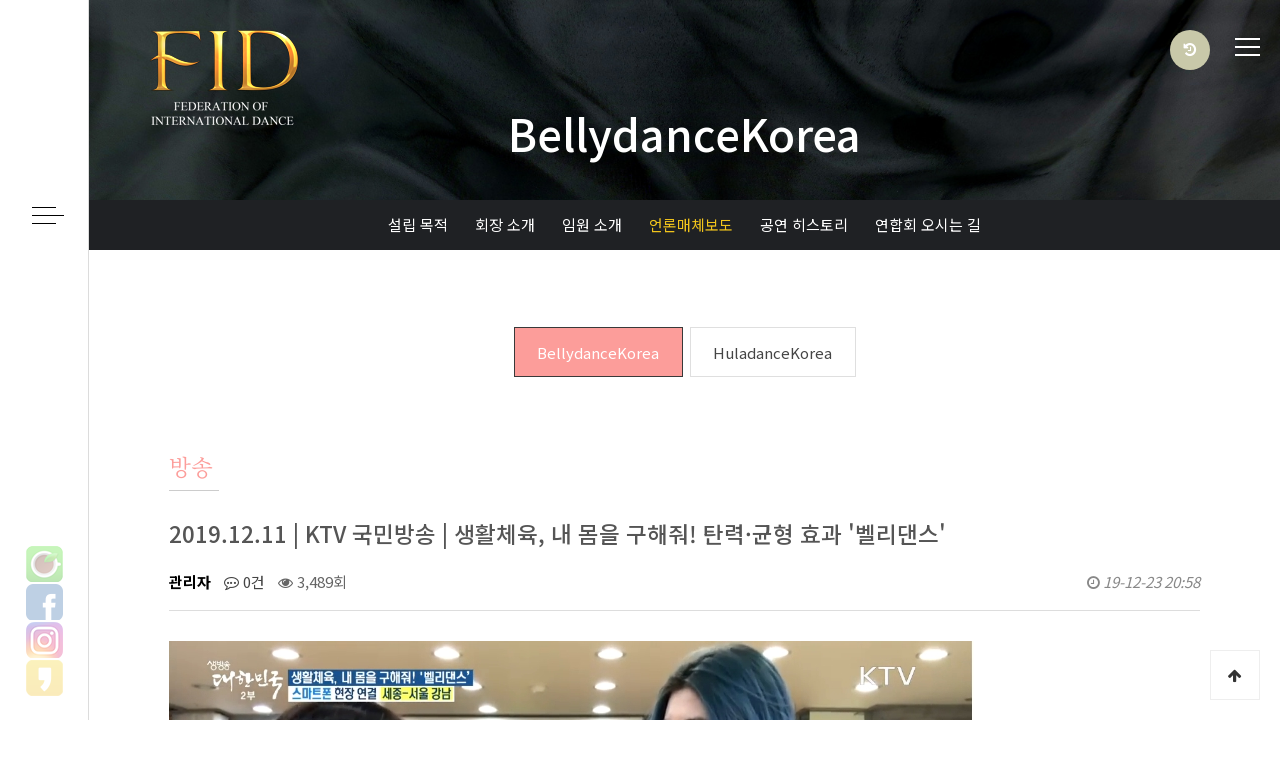

--- FILE ---
content_type: text/html; charset=utf-8
request_url: http://fid.world/bbs/board.php?bo_table=a3_1&wr_id=782&sca=%EB%B0%A9%EC%86%A1
body_size: 10593
content:
<!doctype html>
<html lang="ko">
<head>
<meta charset="utf-8">
<meta name="viewport" content="width=device-width,initial-scale=1.0,minimum-scale=0,maximum-scale=10,user-scalable=yes">
<meta name="HandheldFriendly" content="true">
<meta name="format-detection" content="telephone=no">
<meta name="robots" content="all">
<meta name="keywords" content="FID.WORLD, 사단법인 한국실용무용연합회, 밸리댄스코리아, 벨리댄스코리아, 안유진, fid" />
<meta name="description" content="FID는 Federation of International Dance 의 약자입니다." />
<meta property="og:site_name"  content="FID.WORLD">
<meta property="og:title" content="FID : Federation of International Dance">
<meta property="og:description" content="FID는 Federation of International Dance 의 약자입니다. ">
<meta property="og:url" content="hhttp://fid.world/index.php">
<meta property="og:image" content="http://fid.world/img/fid.png">
<meta name="twitter:card" content="photo">
<meta name="twitter:site" content="FID">
<meta name="twitter:title" content="FID : Federation of International Dance">
<meta name="twitter:description" content="FID는 Federation of International Dance 의 약자이며, International Dance Festival을 의미합니다.">
<link rel="canonical" href="http://fid.world">
<title>2019.12.11 | KTV 국민방송 | 생활체육, 내 몸을 구해줘! 탄력·균형 효과 '벨리댄스' > BellydanceKorea | 사단법인 한국실용무용연합회</title>
<link rel="stylesheet" href="https://stackpath.bootstrapcdn.com/bootstrap/4.1.1/css/bootstrap.min.css" integrity="sha384-WskhaSGFgHYWDcbwN70/dfYBj47jz9qbsMId/iRN3ewGhXQFZCSftd1LZCfmhktB" crossorigin="anonymous">
<link rel="stylesheet" href="http://fid.world/theme/basic/skin/connect/basic/style.css?ver=171222">
<link rel="stylesheet" href="http://fid.world/theme/basic/skin/board/auto_more_scroll/style.css?ver=171222">
<link rel="stylesheet" href="http://fid.world/theme/basic/skin/latest/notice/style.css?ver=171222">
<link rel="stylesheet" href="http://fid.world/theme/basic/css/default.css?ver=171222">
<link rel="stylesheet" href="http://fid.world/theme/basic/css/response.css">
<link rel="stylesheet" href="http://fid.world/theme/basic/css/response.css">
<!--[if lte IE 8]>
<script src="http://fid.world/js/html5.js"></script>
<![endif]-->
<script>
// 자바스크립트에서 사용하는 전역변수 선언
var g5_url       = "http://fid.world";
var g5_bbs_url   = "http://fid.world/bbs";
var g5_is_member = "";
var g5_is_admin  = "";
var g5_is_mobile = "";
var g5_bo_table  = "a3_1";
var g5_sca       = "방송";
var g5_editor    = "smarteditor2";
var g5_cookie_domain = "";
</script>
<script src="http://fid.world/js/jquery-1.8.3.min.js"></script>
<script src="http://fid.world/js/jquery.menu.js?ver=171222"></script>
<script src="http://fid.world/js/common.js?ver=171222"></script>
<script src="http://fid.world/js/wrest.js?ver=171222"></script>
<script src="http://fid.world/js/placeholders.min.js"></script>
<script src="http://fid.world/js/jquery.fitvids.js"></script>
<link rel="stylesheet" href="http://fid.world/js/font-awesome/css/font-awesome.min.css">
<link rel="stylesheet" href="http://fid.world/js/mCustomScrollbar/jquery.mCustomScrollbar.min.css">
<script src="http://fid.world/js/mCustomScrollbar/jquery.mCustomScrollbar.concat.min.js"></script>

<script src="http://fid.world/js/jquery.bxslider.js"></script>
</head>
<body>
<!--<link rel="stylesheet" href="/css/normalize.css" type="text/css" media="screen" charset="utf-8" />-->
<style>
.mheader {
    position: fixed;
    z-index: 99999;
    width: 100%;
}

.burger {
    position: absolute;
    z-index: 10;
    right: -40px;
    top: 38px;
    cursor: pointer;
    -webkit-transform: rotateY(0);
    transform: rotateY(0);
    -webkit-transition: all 0.4s cubic-bezier(0.23, 1, 0.32, 1);
    transition: all 0.4s cubic-bezier(0.23, 1, 0.32, 1);
}

.burger__patty {
    width: 28px;
    height: 2px;
    margin: 0 0 6px 0;
    background: #ffffff;
    -webkit-transition: all 0.4s cubic-bezier(0.23, 1, 0.32, 1);
    transition: all 0.4s cubic-bezier(0.23, 1, 0.32, 1);
}

.burger__patty:last-child {
    margin-bottom: 0;
}

.burger--close {
    right: 15px;
    -webkit-transform: rotate(180deg);
    transform: rotate(180deg);
}

.burger--close .burger__patty:nth-child(1) {
    -webkit-transform: rotate(45deg) translate(5px, 6px);
    transform: rotate(45deg) translate(5px, 6px);
    background: #ffffff;
}

.burger--close .burger__patty:nth-child(2) {
    opacity: 0;
}

.burger--close .burger__patty:nth-child(3) {
    -webkit-transform: rotate(-45deg) translate(5px, -6px);
    transform: rotate(-45deg) translate(5px, -6px);
    background: #ffffff;
}

.mmenu {
    position: fixed;
    top: 0;
    width: 100%;
    visibility: hidden;
}

.mmenu a {
    color: #fff;
    text-decoration: none;
}

.mmenu ul {
    text-align: center;
    padding: 10 20px;
    overflow-y:auto;
}

.mmenu--active {
    visibility: visible;
}

.mmenu__brand,
.mmenu__list {
    display: -webkit-box;
    display: -webkit-flex;
    display: -ms-flexbox;
    display: flex;
    -webkit-flex-flow: column wrap;
    -ms-flex-flow: column wrap;
    flex-flow: column wrap;
    -webkit-box-align: center;
    -webkit-align-items: center;
    -ms-flex-align: center;
    align-items: center;
    -webkit-box-pack: center;
    -webkit-justify-content: center;
    -ms-flex-pack: center;
    justify-content: center;
    float: left;
    width: 50%;
    height: 100vh;
    overflow: hidden;
}

.mmenu__list {
    margin: 0;
    padding: 0;
    background: #383A3F;
    list-style-type: none;
    -webkit-transform: translate3d(0, -100%, 0);
    transform: translate3d(0, -100%, 0);
    -webkit-transition: all 0.4s cubic-bezier(0.23, 1, 0.32, 1);
    transition: all 0.4s cubic-bezier(0.23, 1, 0.32, 1);
}

.mmenu__list--active {
    -webkit-transform: translate3d(0, 0, 0);
    transform: translate3d(0, 0, 0);
}

.mmenu__brand {
    background: #212121;
    -webkit-transition: all 0.4s cubic-bezier(0.23, 1, 0.32, 1);
    transition: all 0.4s cubic-bezier(0.23, 1, 0.32, 1);
    -webkit-transform: translate3d(0, 100%, 0);
    transform: translate3d(0, 100%, 0);
}

.mmenu__brand--active {
    -webkit-transform: translate3d(0, 0, 0);
    transform: translate3d(0, 0, 0);
}

.mmenu__item {
    -webkit-transform: translate3d(500px, 0, 0);
    transform: translate3d(500px, 0, 0);
    -webkit-transition: all 0.4s cubic-bezier(0.23, 1, 0.32, 1);
    transition: all 0.4s cubic-bezier(0.23, 1, 0.32, 1);
}

.mmenu__item ul ul{margin-bottom:10px;opacity:.7;font-size:90%;}
.mmenu__item--active {
    -webkit-transform: translate3d(0, 0, 0);
    transform: translate3d(0, 0, 0);
}

.mmenu__link {
    display: inline-block;
    position: relative;
    font-size: 20px;
    letter-spacing: -1px;
    padding: 25px 0 10px;
    font-weight: 300;
    color: #f1c41c !important;
    text-decoration: none;
    color: white;
    -webkit-transition: all 0.4s cubic-bezier(0.23, 1, 0.32, 1);
    transition: all 0.4s cubic-bezier(0.23, 1, 0.32, 1);
}

.mmenu__link:before {
    content: "";
    position: absolute;
    bottom: 0;
    left: 50%;
    width: 10px;
    height: 2px;
    background: white;
    -webkit-transform: translateX(-50%);
    transform: translateX(-50%);
    -webkit-transition: all 0.4s cubic-bezier(0.23, 1, 0.32, 1);
    transition: all 0.4s cubic-bezier(0.23, 1, 0.32, 1);
}

.mmenu__link:hover:before {
    width: 100%;
}

.mmenu .mmenu__item:nth-child(1) {
    -webkit-transition-delay: 0.1s;
    transition-delay: 0.1s;
}

.mmenu .mmenu__item:nth-child(2) {
    -webkit-transition-delay: 0.2s;
    transition-delay: 0.2s;
}

.mmenu .mmenu__item:nth-child(3) {
    -webkit-transition-delay: 0.3s;
    transition-delay: 0.3s;
}

.mmenu .mmenu__item:nth-child(4) {
    -webkit-transition-delay: 0.4s;
    transition-delay: 0.4s;
}

.mmenu .mmenu__item:nth-child(5) {
    -webkit-transition-delay: 0.5s;
    transition-delay: 0.5s;
}

.mmenu .mmenu__item:nth-child(6) {
    -webkit-transition-delay: 0.6s;
    transition-delay: 0.6s;
}
#total_menu {
    position:absolute;z-index:9999;
    top:25px;
    right:10px;
    
}

#total_menu a {
    width: 45px;
    height: 45px;
    text-align:left;
    display:block;
    text-indent: -9999px;
    background: url(/img/all-menu.gif) 50% 50% no-repeat;
}
.mlogo {
    width: 200px;
    height: 200px;
    overflow: hidden;
}

.mlogo img {
    width: 100%;
    height: 100%;
}
    
/*tel_icon*/
#tel_icon {
    display:none;
    position:absolute;
    right:60px;
    top:27px;
}
    
    
@media screen and (max-width:768px) {

    #tel_icon {
        display:block;
    }
    
}
    
@media screen and (max-width: 997px) {

    #total_menu{top:20px;}
    ul.mmenu__list,
    div.mmenu__brand {
        float: none;
        width: 100%;
        min-height: 0;
    }
    li.mmenu__item{
        clear:both;
        width:100%;
    }
    .mmenu__item ul ul{
        display:none;
    }
    ul.mmenu__list--active,
    div.mmenu__brand--active {
        -webkit-transform: translate3d(0, 0, 0);
        transform: translate3d(0, 0, 0);
    }
    .mmenu__list {
        height: 90vh;
        -webkit-transform: translate3d(-100%, 0, 0);
        transform: translate3d(-100%, 0, 0);
    }
    .mmenu__link {
        font-size: 20px;
    }
    .mmenu__brand {
        height: 10vh;
        -webkit-transform: translate3d(100%, 0, 0);
        transform: translate3d(100%, 0, 0);
    }
    .mmenu__brand .mlogo {
        width: 100px;
        height: 100px;
    }
    .burger{top:28px;}
}

@media screen and (max-width:1200px) {

}
</style>
<header class="mheader">
    <div class="burger">
        <div class="burger__patty"></div>
        <div class="burger__patty"></div>
        <div class="burger__patty"></div>
    </div>
    <nav class="mmenu">
        <div class="mmenu__brand">
            <a href="/">
                <div class="mlogo"><img src="/img/logo3.png" alt="logo">
                </div>
            </a>
        </div>
        <ul class="mmenu__list">
            <li class="mmenu__item"><a href="/bbs/content.php?co_id=a1" class="mmenu__link">사단법인 한국실용무용연합회</a>
                <ul>
                    <li><a href="/bbs/content.php?co_id=a1">설립 목적</a></li>
                    <li><a href="/bbs/content.php?co_id=a2">회장 소개</a></li>
                    <li><a href="/bbs/content.php?co_id=a4">임원 소개</a></li>
                    <li><a href="/bbs/board.php?bo_table=a3_1">언론매체보도</a></li>   
                    <li><a href="/bbs/board.php?bo_table=a5_1">공연 히스토리</a></li>
                    <li><a href="https://m.store.naver.com/places/detail?id=19805802&back=false" target="_blank">연합회 오시는 길</a></li>
                </ul>
            </li>
            <li class="mmenu__item"><a href="/bbs/content.php?co_id=b1" class="mmenu__link">대회</a>
                <ul>
                    <li><a href="/bbs/board.php?bo_table=b1_1">오션월드배 전국 댄스 경연대회</a></li>
                    <li><a href="/bbs/board.php?bo_table=b1_2">FID</a></li>
                    <li><a href="https://www.facebook.com/YooJinAnFID/" target="_blank">FID Community</a></li>
                </ul>
            </li>
            <li class="mmenu__item"><a href="/bbs/content.php?co_id=c1" class="mmenu__link">교육</a>
                <ul>
                    <li><a href="/bbs/content.php?co_id=c1">커리큘럼</a></li>
                    <li><a href="/bbs/content.php?co_id=c2">교육기관</a></li>
                </ul>
            </li>
        </ul>
    </nav>
</header>

<div id="total_menu"><a href="#" class="">전체메뉴</a></div>
<!--
<div id="tel_icon">
    <a href="tel:02-3445-0059"><img src="http://fid.world/img/tel_icon.png" alt=""></a>
</div>
-->
<script>
    ( function () {
        var menu = ( function () {
            var burger = document.querySelector( '.burger' );
            var mmenu = document.querySelector( '.mmenu' );
            var mmenuList = document.querySelector( '.mmenu__list' );
            var brand = document.querySelector( '.mmenu__brand' );
            var mmenuItems = document.querySelectorAll( '.mmenu__item' );
            var active = false;
            var togglemmenu = function () {
                if ( !active ) {
                    mmenu.classList.add( 'mmenu--active' );
                    mmenuList.classList.add( 'mmenu__list--active' );
                    brand.classList.add( 'mmenu__brand--active' );
                    burger.classList.add( 'burger--close' );
                    for ( var i = 0, ii = mmenuItems.length; i < ii; i++ ) {
                        mmenuItems[ i ].classList.add( 'mmenu__item--active' );
                    }
                    active = true;
                } else {
                    mmenu.classList.remove( 'mmenu--active' );
                    mmenuList.classList.remove( 'mmenu__list--active' );
                    brand.classList.remove( 'mmenu__brand--active' );
                    burger.classList.remove( 'burger--close' );
                    for ( var i = 0, ii = mmenuItems.length; i < ii; i++ ) {
                        mmenuItems[ i ].classList.remove( 'mmenu__item--active' );
                    }
                    active = false;
                }
            };
            var bindActions = function () {
                burger.addEventListener( 'click', togglemmenu, false );
            };
            var init = function () {
                bindActions();
            };
            return {
                init: init
            };
        }() );
        menu.init();
    }() );
    $("#total_menu").on("click", function() {
        $(".burger").trigger("click");
        return false;
    });
</script><!-- 좌측 fix -->
<div id="l_fix" class="">
    <div id="l_fixmenu">
        <a href="javascript:void(0);" class="gnb-all"><span></span><span></span><span></span></a>
    </div>
    <div id="l_fixgnb_box">
        <ul id="l_fixgnb">
            <li>
                <a href="/bbs/content.php?co_id=a1">사단법인 한국실용무용연합회</a>
                <ul>
                    <li><a href="/bbs/content.php?co_id=a1">설립 목적</a></li>
                    <li><a href="/bbs/content.php?co_id=a2">회장 소개</a></li>
                    <li><a href="/bbs/content.php?co_id=a4">임원 소개</a></li>                
                    <li><a href="/bbs/board.php?bo_table=a3_1">언론매체보도</a>
                        <ul>
                            <li><a href="/bbs/board.php?bo_table=a3_1">BellydanceKorea</a></li>
                            <li><a href="/bbs/board.php?bo_table=a3_2">HuladanceKorea</a></li>
                        </ul>
                    </li>
                    <li><a href="/bbs/board.php?bo_table=a5_1">공연 히스토리</a>
                        <ul>
                            <li><a href="/bbs/board.php?bo_table=a5_1">BellydanceKorea</a></li>
                            <li><a href="/bbs/board.php?bo_table=a5_2">HuladanceKorea</a></li>
                        </ul>
                    </li>            
                    <li><a href="https://m.store.naver.com/places/detail?id=19805802&back=false" target="_blank">연합회 오시는 길</a></li>
                </ul>
            </li>
            <li>
                <a href="/bbs/content.php?co_id=b1">대회</a>
                <ul>
                    <li><a href="/bbs/board.php?bo_table=b1_1">오션월드배 전국 댄스 경연대회</a></li>
                    <li><a href="/bbs/board.php?bo_table=b1_2">FID</a></li>
                    <li><a href="https://www.facebook.com/YooJinAnFID/" target="_blank">FID Community</a></li>
                </ul>
            </li>
            <li><a href="/bbs/content.php?co_id=c1">교육</a>
                <ul>
                    <li><a href="/bbs/content.php?co_id=c1">커리큘럼</a>
                        <ul>
                            <li class=""><a href="/bbs/board.php?bo_table=c1_4">작품 워크숍</a></li>
                            <li class=""><a href="/bbs/board.php?bo_table=c1_2">창업 &amp; 취업지도자양성과정</a></li>
                            <li class=""><a href="/bbs/board.php?bo_table=c1_3">무용과 진학 입시 과정</a></li>
                            <li class="on"><a href="" onclick="return false;">일반취미 과정</a></li>
                        </ul>
                    </li>
                    <li><a href="/bbs/content.php?co_id=c2">교육기관</a>
                        <ul>
                            <li><a href="https://cafe.naver.com/bellydancekorea0" target="_blank">BellydanceKorea Community</a></li>
                            <li><a href="https://cafe.naver.com/huladancekorea0" target="_blank">HuladanceKorea Community</a></li>
                        </ul>
                    </li>
                </ul>
            </li>
        </ul>
    </div>
    <ul id="f_social">
        <li><a href="http://cafe.naver.com/bellydancekorea0" target="_blank"><img src="/img/icon01_s.png" alt="네이버 카페" /></a></li>
        <li><a href="https://www.facebook.com/bellkoYoojin" target="_blank"><img src="/img/icon03_s.png" alt="페이스북" /></a></li>
        <li><a href="https://www.instagram.com/yoo_jin_an_official/" target="_blank"><img src="/img/icon02_s.png" alt="인스타그램" /></a></li>
        <li><a href="https://story.kakao.com/bellykorea/" target="_blank"><img src="/img/icon04_s.png" alt="카카오스토리" /></a></li>
    </ul>
</div>
<script>
    var fix_menu_opened=false;
    $("#l_fix").hover(function(e){
        fix_menu_opened=true;
        $(this).addClass("on")
    },function(e){   
        fix_menu_opened=false;     
        //$(this).removeClass("on");
    });
    $(".gnb-all").click(function(e){
        e.preventDefault();
        $("#l_fix").removeClass("on");
    })
    function intervalCk(){
        if(!fix_menu_opened){
            $("#l_fix").removeClass("on");
        }
    }
    setInterval(intervalCk,1000);
    
    
    $(window).on("load",function(){
        $("#l_fixgnb_box").mCustomScrollbar({
            axis:"y",
            theme:"dark-thin",
            advanced:{autoExpandHorizontalScroll:true}
        });
    });
    
    
    
</script>
    
    <div id="mbody">
        <!-- 상단 시작 { -->
        <div id="hd">
            <h1 id="hd_h1">2019.12.11 | KTV 국민방송 | 생활체육, 내 몸을 구해줘! 탄력·균형 효과 '벨리댄스' > BellydanceKorea</h1>
            <div id="skip_to_container"><a href="#container">본문 바로가기</a></div>
                    <div class="grid">
            <div id="hd_wrapper" class="grid_padd">
                <div id="logo">
                   <a href="http://fid.world"><img src="http://fid.world/img/logo.png" alt="사단법인 한국실용무용연합회"></a>
               </div>
               <ul id="hd_qnb">
<!--                <li><a href="http://fid.world/bbs/faq.php"><i class="fa fa-question" aria-hidden="true"></i><span>FAQ</span></a></li>-->
                <!--<li><a href="http://fid.world/bbs/qalist.php"><i class="fa fa-comments" aria-hidden="true"></i><span>1:1문의</span></a></li>
                <li><a href="http://fid.world/bbs/current_connect.php" class="visit"><i class="fa fa-users" aria-hidden="true"></i><span>접속자</span><strong class="visit-num">
3</strong></a></li>-->
                <li><a href="http://fid.world/bbs/new.php"><i class="fa fa-history" aria-hidden="true"></i><span>새글</span></a></li>
                
            </ul>  
        </div>
    </div>
</div>
<!-- } 상단 끝 -->
<hr>
<!-- 콘텐츠 시작 { -->
<div id="wrapper">
    <div class="grid">
        <h1 class="tit">BellydanceKorea</h1>        
        <div id="snb" class="grid_padd">
            <div class="grid_in">                
                                    <ul>  
                        <li class=""><a href="/bbs/content.php?co_id=a1">설립 목적</a></li>
                        <li class=""><a href="/bbs/content.php?co_id=a2">회장 소개</a></li>
                        <li class=""><a href="/bbs/content.php?co_id=a4">임원 소개</a></li>
                        <li class="on"><a href="/bbs/board.php?bo_table=a3_1">언론매체보도</a>
                            <ul>
                                <li class="on"><a href="/bbs/board.php?bo_table=a3_1">BellydanceKorea</a></li>
                                <li class=""><a href="/bbs/board.php?bo_table=a3_2">HuladanceKorea</a></li>
                            </ul>
                        </li>   
                        <li class=""><a href="/bbs/board.php?bo_table=a5_1">공연 히스토리</a>
                            <ul>
                                <li class="on"><a href="/bbs/board.php?bo_table=a5_1">BellydanceKorea</a></li>
                                <li class=""><a href="/bbs/board.php?bo_table=a5_2">HuladanceKorea</a></li>
                            </ul>
                        </li>                      
                        <li><a href="https://m.store.naver.com/places/detail?id=19805802&back=false" target="_blank">연합회 오시는 길</a></li>
                    </ul>
                 
                         
                  
                        
            </div>
        </div>
        <div class='grid_padd'><div class='grid_in'><div class='gap'>&nbsp;</div>

            <div class="grid_padd mb-5">
            <div class='grid_in'>  
                <ul class="lnb">
                    <li class="on"><a href="/bbs/board.php?bo_table=a3_1">BellydanceKorea</a></li>
                    <li class=""><a href="/bbs/board.php?bo_table=a3_2">HuladanceKorea</a></li>
                </ul>
            </div>
        </div>
    
<script src="http://fid.world/js/viewimageresize.js"></script>

<!-- 게시물 읽기 시작 { -->

<article id="bo_v" style="width:100%">
    <header>
        <h2 id="bo_v_title">
                        <span class="bo_v_cate">방송</span> 
                        <span class="bo_v_tit">
            2019.12.11 | KTV 국민방송 | 생활체육, 내 몸을 구해줘! 탄력·균형 효과 '벨리댄스'</span>
        </h2>
    </header>

    <section id="bo_v_info">
        <h2>페이지 정보</h2>
        <span class="sound_only">작성자</span> <strong><span class="sv_member">관리자</span></strong>
        <span class="sound_only">댓글</span><strong><a href="#bo_vc"> <i class="fa fa-commenting-o" aria-hidden="true"></i> 0건</a></strong>
        <span class="sound_only">조회</span><strong><i class="fa fa-eye" aria-hidden="true"></i> 3,489회</strong>
        <strong class="if_date"><span class="sound_only">작성일</span><i class="fa fa-clock-o" aria-hidden="true"></i> 19-12-23 20:58</strong>

    </section>

    <section id="bo_v_atc">
        <h2 id="bo_v_atc_title">본문</h2>

        <div id="bo_v_img">
</div>

        <!-- 본문 내용 시작 { -->
        <div id="bo_v_con"><p><img title="a7de5eef035ea53e5a617e067eb79c78_1577102912_5178.jpg" src="http://www.fid.world/data/editor/1912/a7de5eef035ea53e5a617e067eb79c78_1577102912_5178.jpg" alt="a7de5eef035ea53e5a617e067eb79c78_1577102912_5178.jpg" /></p><p><br /></p><p><a href="http://www.ktv.go.kr/content/view?content_id=588933" rel="nofollow">http://www.ktv.go.kr/content/view?content_id=588933</a></p><p><br /></p><p>김용민 앵커&gt;<br />이번 순서는 Live 스마트폰 현장의 생활체육, 내 몸을 구해줘 코너입니다. <br />오늘 소개해드릴 종목은 상체와 골반의 움직임으로 자유롭게 동작을 만드는 춤인데요, 빠르고 경쾌한 리듬 속에서 다이어트와 건강을 동시에 잡아보실 수 있습니다. <br />그 현장 지금 만나보시죠. <br />최유선 리포터&gt;<br /><br />네, 신비로운 음악에 몸을 맡긴 채 화려한 동작으로 춤을 이어나가는 벨리댄스, 몸의 어떤 근육들을 사용해서 효과적인 운동을 즐길 수 있을지 오늘 함께할 생활체육 현장 보여주시죠.<br /></p><p><br /></p><p><br /></p><p>( KTV 국민방송 케이블방송, 위성방송 ch161, <a href="http://www.ktv.go.kr/" rel="nofollow">www.ktv.go.kr</a> )<br />&lt; ⓒ 한국정책방송원 무단전재 및 재배포 금지 &gt;</p><p><br /></p><p><br style="clear:both;" /></p></div>
                <!-- } 본문 내용 끝 -->

        

        <!--  추천 비추천 시작 { -->
                <!-- }  추천 비추천 끝 -->
    </section>

    <div id="bo_v_share">
        
            </div>

    
    
        <!-- 관련링크 시작 { -->
    <section id="bo_v_link">
        <h2>관련링크</h2>
        <ul>
                    <li>
                <i class="fa fa-link" aria-hidden="true"></i> <a href="http://fid.world/bbs/link.php?bo_table=a3_1&amp;wr_id=782&amp;no=1&amp;sca=%EB%B0%A9%EC%86%A1" target="_blank">
                    
                    <strong>http://www.ktv.go.kr/content/view?content_id=588933</strong>
                </a>
                <span class="bo_v_link_cnt">2484회 연결</span>
            </li>
                    </ul>
    </section>
    <!-- } 관련링크 끝 -->
    
    <!-- 게시물 상단 버튼 시작 { -->
    <div id="bo_v_top">
        
        <ul class="bo_v_left">
                                                            <li><a href="./board.php?bo_table=a3_1&amp;page=&amp;sca=%EB%B0%A9%EC%86%A1" class="btn_b01 btn"><i class="fa fa-search" aria-hidden="true"></i> 검색</a></li>        </ul>

        <ul class="bo_v_com">
           <li><a href="./board.php?bo_table=a3_1" class="btn_b01 btn"><i class="fa fa-list" aria-hidden="true"></i> 목록</a></li>
                                </ul>

                <ul class="bo_v_nb">
            <li class="btn_prv"><span class="nb_tit"><i class="fa fa-caret-up" aria-hidden="true"></i> 이전글</span><a href="./board.php?bo_table=a3_1&amp;wr_id=784&amp;sca=%EB%B0%A9%EC%86%A1">[안유진 무용단] 2020 TV MBN '트로트퀸' 오프닝 공연 (박상철-무조건 ♬)</a> <span class="nb_date">20.08.13</span></li>            <li class="btn_next"><span class="nb_tit"><i class="fa fa-caret-down" aria-hidden="true"></i> 다음글</span><a href="./board.php?bo_table=a3_1&amp;wr_id=777&amp;sca=%EB%B0%A9%EC%86%A1">2018.09.10 | EBS 부모성적표 | 고등 벨리 NO.1 딸과 CCTV 맘, 지나친 간섭인가? 사랑인가?</a>  <span class="nb_date">18.09.19</span></li>        </ul>
                    </div>
    <!-- } 게시물 상단 버튼 끝 -->

    
<script>
// 글자수 제한
var char_min = parseInt(0); // 최소
var char_max = parseInt(0); // 최대
</script>
<button type="button" class="cmt_btn"><i class="fa fa-commenting-o" aria-hidden="true"></i> 댓글목록</button>
<!-- 댓글 시작 { -->
<section id="bo_vc">
    <h2>댓글목록</h2>
        <p id="bo_vc_empty">등록된 댓글이 없습니다.</p>
</section>
<!-- } 댓글 끝 -->

<!-- 댓글 쓰기 시작 { -->
<aside id="bo_vc_w" class="bo_vc_w">
    <h2>댓글쓰기</h2>
    <form name="fviewcomment" id="fviewcomment" action="http://fid.world/bbs/write_comment_update.php" onsubmit="return fviewcomment_submit(this);" method="post" autocomplete="off">
    <input type="hidden" name="w" value="c" id="w">
    <input type="hidden" name="bo_table" value="a3_1">
    <input type="hidden" name="wr_id" value="782">
    <input type="hidden" name="comment_id" value="" id="comment_id">
    <input type="hidden" name="sca" value="방송">
    <input type="hidden" name="sfl" value="">
    <input type="hidden" name="stx" value="">
    <input type="hidden" name="spt" value="">
    <input type="hidden" name="page" value="">
    <input type="hidden" name="is_good" value="">

    <span class="sound_only">내용</span>
        <textarea id="wr_content" name="wr_content" maxlength="10000" required class="required" title="내용" placeholder="댓글내용을 입력해주세요" 
    ></textarea>
        <script>
    $(document).on("keyup change", "textarea#wr_content[maxlength]", function() {
        var str = $(this).val()
        var mx = parseInt($(this).attr("maxlength"))
        if (str.length > mx) {
            $(this).val(str.substr(0, mx));
            return false;
        }
    });
    </script>
    <div class="bo_vc_w_wr">
        <div class="bo_vc_w_info">
                        <label for="wr_name" class="sound_only">이름<strong> 필수</strong></label>
            <input type="text" name="wr_name" value="" id="wr_name" required class="frm_input required" size="25" placeholder="이름">
            <label for="wr_password" class="sound_only">비밀번호<strong> 필수</strong></label>
            <input type="password" name="wr_password" id="wr_password" required class="frm_input required" size="25"  placeholder="비밀번호">
                                                    
<script>var g5_captcha_url  = "http://fid.world/plugin/kcaptcha";</script>
<script src="http://fid.world/plugin/kcaptcha/kcaptcha.js"></script>
<fieldset id="captcha" class="_comment">
<legend><label for="captcha_key">자동등록방지</label></legend>
<img src="http://fid.world/plugin/kcaptcha/img/dot.gif" alt="" id="captcha_img"><input type="text" name="captcha_key" id="captcha_key" required class="captcha_box required" size="6" maxlength="6">
<button type="button" id="captcha_mp3"><span></span>숫자음성듣기</button>
<button type="button" id="captcha_reload"><span></span>새로고침</button>
<span id="captcha_info">자동등록방지 숫자를 순서대로 입력하세요.</span>
</fieldset>                    </div>
        <div class="btn_confirm">
            <input type="checkbox" name="wr_secret" value="secret" id="wr_secret">
            <label for="wr_secret"><i class="fa fa-lock" aria-hidden="true"></i><span class="sound_only">비밀글사용</span></label>
            <input type="submit" id="btn_submit" class="btn_submit" value="댓글등록">
        </div>
    </div>
    </form>
</aside>

<script>
var save_before = '';
var save_html = document.getElementById('bo_vc_w').innerHTML;

function good_and_write()
{
    var f = document.fviewcomment;
    if (fviewcomment_submit(f)) {
        f.is_good.value = 1;
        f.submit();
    } else {
        f.is_good.value = 0;
    }
}

function fviewcomment_submit(f)
{
    var pattern = /(^\s*)|(\s*$)/g; // \s 공백 문자

    f.is_good.value = 0;

    var subject = "";
    var content = "";
    $.ajax({
        url: g5_bbs_url+"/ajax.filter.php",
        type: "POST",
        data: {
            "subject": "",
            "content": f.wr_content.value
        },
        dataType: "json",
        async: false,
        cache: false,
        success: function(data, textStatus) {
            subject = data.subject;
            content = data.content;
        }
    });

    if (content) {
        alert("내용에 금지단어('"+content+"')가 포함되어있습니다");
        f.wr_content.focus();
        return false;
    }

    // 양쪽 공백 없애기
    var pattern = /(^\s*)|(\s*$)/g; // \s 공백 문자
    document.getElementById('wr_content').value = document.getElementById('wr_content').value.replace(pattern, "");
    if (char_min > 0 || char_max > 0)
    {
        check_byte('wr_content', 'char_count');
        var cnt = parseInt(document.getElementById('char_count').innerHTML);
        if (char_min > 0 && char_min > cnt)
        {
            alert("댓글은 "+char_min+"글자 이상 쓰셔야 합니다.");
            return false;
        } else if (char_max > 0 && char_max < cnt)
        {
            alert("댓글은 "+char_max+"글자 이하로 쓰셔야 합니다.");
            return false;
        }
    }
    else if (!document.getElementById('wr_content').value)
    {
        alert("댓글을 입력하여 주십시오.");
        return false;
    }

    if (typeof(f.wr_name) != 'undefined')
    {
        f.wr_name.value = f.wr_name.value.replace(pattern, "");
        if (f.wr_name.value == '')
        {
            alert('이름이 입력되지 않았습니다.');
            f.wr_name.focus();
            return false;
        }
    }

    if (typeof(f.wr_password) != 'undefined')
    {
        f.wr_password.value = f.wr_password.value.replace(pattern, "");
        if (f.wr_password.value == '')
        {
            alert('비밀번호가 입력되지 않았습니다.');
            f.wr_password.focus();
            return false;
        }
    }

    if (!chk_captcha()) return false;

    set_comment_token(f);

    document.getElementById("btn_submit").disabled = "disabled";

    return true;
}

function comment_box(comment_id, work)
{
    var el_id,
        form_el = 'fviewcomment',
        respond = document.getElementById(form_el);

    // 댓글 아이디가 넘어오면 답변, 수정
    if (comment_id)
    {
        if (work == 'c')
            el_id = 'reply_' + comment_id;
        else
            el_id = 'edit_' + comment_id;
    }
    else
        el_id = 'bo_vc_w';

    if (save_before != el_id)
    {
        if (save_before)
        {
            document.getElementById(save_before).style.display = 'none';
        }

        document.getElementById(el_id).style.display = '';
        document.getElementById(el_id).appendChild(respond);
        //입력값 초기화
        document.getElementById('wr_content').value = '';
        
        // 댓글 수정
        if (work == 'cu')
        {
            document.getElementById('wr_content').value = document.getElementById('save_comment_' + comment_id).value;
            if (typeof char_count != 'undefined')
                check_byte('wr_content', 'char_count');
            if (document.getElementById('secret_comment_'+comment_id).value)
                document.getElementById('wr_secret').checked = true;
            else
                document.getElementById('wr_secret').checked = false;
        }

        document.getElementById('comment_id').value = comment_id;
        document.getElementById('w').value = work;

        if(save_before)
            $("#captcha_reload").trigger("click");

        save_before = el_id;
    }
}

function comment_delete()
{
    return confirm("이 댓글을 삭제하시겠습니까?");
}

comment_box('', 'c'); // 댓글 입력폼이 보이도록 처리하기위해서 추가 (root님)

$(function() {            
    //댓글열기
    $(".cmt_btn").click(function(){
        $(this).toggleClass("cmt_btn_op");
        $("#bo_vc").toggle();
    });
});
</script>
<!-- } 댓글 쓰기 끝 --><script src="http://fid.world/js/md5.js"></script>


</article>
<!-- } 게시판 읽기 끝 -->

<script>

function board_move(href)
{
    window.open(href, "boardmove", "left=50, top=50, width=500, height=550, scrollbars=1");
}
</script>

<script>
$(function() {
    $("a.view_image").click(function() {
        window.open(this.href, "large_image", "location=yes,links=no,toolbar=no,top=10,left=10,width=10,height=10,resizable=yes,scrollbars=no,status=no");
        return false;
    });

    // 추천, 비추천
    $("#good_button, #nogood_button").click(function() {
        var $tx;
        if(this.id == "good_button")
            $tx = $("#bo_v_act_good");
        else
            $tx = $("#bo_v_act_nogood");

        excute_good(this.href, $(this), $tx);
        return false;
    });

    // 이미지 리사이즈
    $("#bo_v_atc").viewimageresize();

    //sns공유
    $(".btn_share").click(function(){
        $("#bo_v_sns").fadeIn();
   
    });

    $(document).mouseup(function (e) {
        var container = $("#bo_v_sns");
        if (!container.is(e.target) && container.has(e.target).length === 0){
        container.css("display","none");
        }	
    });
});

function excute_good(href, $el, $tx)
{
    $.post(
        href,
        { js: "on" },
        function(data) {
            if(data.error) {
                alert(data.error);
                return false;
            }

            if(data.count) {
                $el.find("strong").text(number_format(String(data.count)));
                if($tx.attr("id").search("nogood") > -1) {
                    $tx.text("이 글을 비추천하셨습니다.");
                    $tx.fadeIn(200).delay(2500).fadeOut(200);
                } else {
                    $tx.text("이 글을 추천하셨습니다.");
                    $tx.fadeIn(200).delay(2500).fadeOut(200);
                }
            }
        }, "json"
    );
}
</script>
<!-- } 게시글 읽기 끝 --><div class='gap'>&nbsp;</div></div></div>    <div class="close_menu"><i class="fa fa-times" id="mobile_menu_close"></i></div>
    <div id="aside">
    
<div class="notice">
    <h2><a href="http://fid.world/bbs/board.php?bo_table=notice"><i class="fa fa-bullhorn" aria-hidden="true"></i><span class="sound_only"></span></a></h2>
    <ul>
            <li class="empty_li">게시물이 없습니다.</li>
        </ul>

</div>
        <script type="text/javascript">
        <!--
            $( document ).ready(function(){
              $(".fitvids").fitVids();
           });
                    //-->
                </script>

                                            </div>
        </div>
    </div>
    <!-- } 콘텐츠 끝 -->

    <hr>

    <!-- 하단 시작 { -->
    <div id="ft">
        <div class="grid">
            <div id="ft_wr">
                <div id="ft_link"  class="grid_padd">
                    <ul>
                        <li><a href="http://fid.world/bbs/content.php?co_id=a1">협회소개</a></li>
                        <!--<li><a href="http://fid.world/bbs/content.php?co_id=privacy" class="text-pointer">개인정보처리방침</a></li>
                        <li><a href="http://fid.world/bbs/content.php?co_id=provision">서비스이용약관</a></li>
                        <li><a href="http://fid.world/bbs/board.php?bo_table=a3_1&amp;wr_id=782&amp;sca=%EB%B0%A9%EC%86%A1&amp;device=mobile">모바일버전</a></li>-->
                                                    <!--<li><a href="http://fid.world/bbs/register.php">회원가입</a></li>-->
                            <li><a href="http://fid.world/bbs/login.php">로그인</a></li>
                                            </ul>
                </div>
                <div id="ft_info" class="grid_padd hide-768">사단법인 한국실용무용연합회 | 서울 마포구 와우산로 122 3층 피드무용학원<br>
                    Tel:02)3445.0059 / 0056 / 0517 | Fax:02)3445.0528<br>
                    <div id="ft_copy">Copyright &copy; <b>fid.world</b> All rights reserved.</div>
                </div>
                
                <div id="ft_info" class="grid_padd view-768">사단법인 한국실용무용연합회 |<br>서울 마포구 와우산로 122 3층 피드무용학원<br>
                    <a href="tel:02-3445-0059" class="call">Tel:02)3445.0059 / 0056 / 0517</a> | Fax:02)3445.0528<br>
                    <div id="ft_copy">Copyright &copy; <b>fid.world</b> All rights reserved.</div>
                </div>
            </div>

            <button type="button" id="top_btn"><i class="fa fa-arrow-up" aria-hidden="true"></i><span class="sound_only">상단으로</span></button>
            <script>        
                $(function() {
                    $("#top_btn").on("click", function() {
                        $( "html, body" ).animate( {
                            scrollTop: 0
                        }, '500' );
                        return false;
                    });
                });
            </script>
        </div>
    </div>  
</div>


<style>

    #ft_info a.call {
        text-decoration:none;
        color:#999;
    }

</style>


<!-- } 하단 끝 -->

<script>
    $(function() {
    // 폰트 리사이즈 쿠키있으면 실행
    font_resize("container", get_cookie("ck_font_resize_rmv_class"), get_cookie("ck_font_resize_add_class"));
});
</script>



<!-- ie6,7에서 사이드뷰가 게시판 목록에서 아래 사이드뷰에 가려지는 현상 수정 -->
<!--[if lte IE 7]>
<script>
$(function() {
    var $sv_use = $(".sv_use");
    var count = $sv_use.length;

    $sv_use.each(function() {
        $(this).css("z-index", count);
        $(this).css("position", "relative");
        count = count - 1;
    });
});
</script>
<![endif]-->

</body>
</html>

<!-- 사용스킨 : theme/auto_more_scroll -->


--- FILE ---
content_type: text/html; charset=utf-8
request_url: http://fid.world/plugin/kcaptcha/kcaptcha_mp3.php
body_size: 101
content:
http://fid.world/data/cache/kcaptcha-316192432_1769636808.mp3

--- FILE ---
content_type: text/css
request_url: http://fid.world/theme/basic/skin/connect/basic/style.css?ver=171222
body_size: 1089
content:
@charset "utf-8";

#current_connect ul{margin:0 -10px 0;padding:0;list-style:none;zoom:1}
#current_connect ul:after{display:block;visibility:hidden;clear:both;content:""}
#current_connect li{position:relative;min-height:1px;padding-left:10px;*padding-left:0;padding-right:10px;*padding-right:0;float:left;-webkit-box-sizing:border-box;-moz-box-sizing:border-box;box-sizing:border-box;margin-left:0}
#current_connect li{width:25%}
#current_connect li.box_clear{clear:both}
#current_connect li .inner{position:relative;border:1px solid #d8d8d8;background:#fff;margin-bottom:10px;text-align:center}
#current_connect .crt_name {margin:20px 20px 15px;display:block;min-height:88px}
#current_connect .crt_name img{ border-radius:50%;margin: 0 0 5px}
#current_connect .crt_lct{display:block;text-align:center;border-top:1px solid #ddd;padding:10px 5px;line-height:1.4em}
#current_connect .crt_lct a{color:#3ca1ff}
#current_connect .crt_num{position:absolute;top:10px;left:10px;color:#777;font-weight:bold}
#current_connect li.empty_li{width:100%;padding:200px 0 ;border:0;color:#666}

--- FILE ---
content_type: text/css
request_url: http://fid.world/theme/basic/css/response.css
body_size: 829
content:
.view-768 {
    display:none;
}

.hide-768 {
    display:block;
}

@media screen and (max-width:1200px) {
	#l_fix{left:-90px;}
	.grid{padding-left:0px;}
	.grid_padd{padding-left:15px;padding-right:15px;}
	#tnb ul { width: 100%; }
	#hd_wrapper { width: 100%; margin: auto; height: 113px;overflow:hidden;}

	#logo {width: calc(100% - 20px); margin-left: 10px; float:left;padding:0 0; text-align: center; position:static;}
	#logo > span { display: block; float: left; cursor: pointer; font-size: 34px; }
	.hd_sch_wr{position:absolute;top:80px;left:10px;width:430px;margin-left:0px;  }
	#hd_qnb{float:right;margin-top:30px}
	#gnb { display: none; }
	#container_wr {width:100%; }	
	.close_menu { position: fixed; display: block; height: 0px; z-index: 1100; top: 0px; left: -30px }
	.close_menu > i { font-size: 40px; cursor: pointer; }
	.mobile_menu { display: block; }

	#container {width: calc(100% - 20px); margin:10px 10px;}

	#ft_wr {width:100%;}
	


	.mobile_menu { margin: 20px; }
	.mobile_menu > ul { background: #253dbe; padding-bottom: 15px;  }
	.mobile_menu > ul > li { 
		position: relative; width: 100%; padding: 15px 10px 0px 10px;

	}
	.mobile_menu > ul > li > i { position: absolute; right: 10px; color: #fff; font-size: 20px; cursor: pointer;}
	.mobile_menu > ul > li > ul { display: none; margin-top: 15px; background: #fff; padding-bottom: 10px; }
	.mobile_menu > ul > li > ul > li { width: 100%;  padding: 10px 15px 0px 10px;}
	.mobile_menu > ul > li > ul > li > a:hover { font-weight: 700; }

	h1.tit{margin-top:0;padding:15px 0 ;background:#f1c41c;font-size:30px;height:auto;} 
    
}
@media screen and (max-width:997px) {
	.text-lg{font-size:18px;}
}


@media screen and (max-width:768px) {
    .view-768 {
        display:block;
    }
    
    .hide-768 {
        display:none;
    }
}

@media screen and (max-width:700px) {
	.gap{height:2em;}
	h1.tit{font-size:20px;}
	#tnb ul { width: 100%; }
	.text-el,.bo_v_tit{font-size:18px;}
	.h4, h4{font-size:1.2em;}
	#snb ul li:hover ul{display:none;}
}


@media screen and (max-width:600px) {
	.lt_wr{width:100% !important; margin-left: 0px !important; }
}

